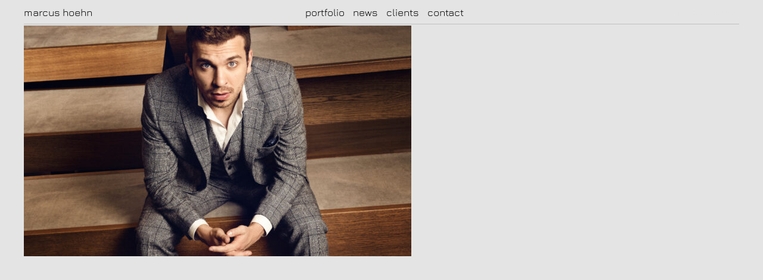

--- FILE ---
content_type: text/html; charset=UTF-8
request_url: https://marcus-hoehn.de/beispiel-seite/edin-hasanovic-3/
body_size: 22399
content:
<!DOCTYPE html>
<html>
<head>
<meta charset="UTF-8">

<link rel="stylesheet" href="https://marcus-hoehn.de/wp-content/themes/marcus/style.css" type="text/css" media="screen" />
<link rel="pingback" href="https://marcus-hoehn.de/xmlrpc.php" />

<meta name="viewport" content="width=device-width, initial-scale=1.0, maximum-scale=1.0, user-scalable=0" />
<meta name="apple-mobile-web-app-capable" content="yes" />
<meta name="apple-mobile-web-app-status-bar-style" content="black" />
<meta name="format-detection" content="telephone=no">
<link rel="Shortcut Icon" href="https://marcus-hoehn.de/wp-content/themes/marcus/images/FavIcon.ico" />
<link rel="apple-touch-icon" href="https://marcus-hoehn.de/wp-content/themes/marcus/images/TouchIcon.png" />


		<!-- All in One SEO 4.9.3 - aioseo.com -->
		<title>edin-hasanovic | marcus höhn</title>
	<meta name="robots" content="max-image-preview:large" />
	<link rel="canonical" href="https://marcus-hoehn.de/beispiel-seite/edin-hasanovic-3/" />
	<meta name="generator" content="All in One SEO (AIOSEO) 4.9.3" />
		<meta property="og:locale" content="de_DE" />
		<meta property="og:site_name" content="marcus höhn | fotograf" />
		<meta property="og:type" content="article" />
		<meta property="og:title" content="edin-hasanovic | marcus höhn" />
		<meta property="og:url" content="https://marcus-hoehn.de/beispiel-seite/edin-hasanovic-3/" />
		<meta property="article:published_time" content="2017-09-17T11:54:08+00:00" />
		<meta property="article:modified_time" content="2017-09-17T11:54:16+00:00" />
		<meta name="twitter:card" content="summary" />
		<meta name="twitter:title" content="edin-hasanovic | marcus höhn" />
		<script type="application/ld+json" class="aioseo-schema">
			{"@context":"https:\/\/schema.org","@graph":[{"@type":"BreadcrumbList","@id":"https:\/\/marcus-hoehn.de\/beispiel-seite\/edin-hasanovic-3\/#breadcrumblist","itemListElement":[{"@type":"ListItem","@id":"https:\/\/marcus-hoehn.de#listItem","position":1,"name":"Home","item":"https:\/\/marcus-hoehn.de","nextItem":{"@type":"ListItem","@id":"https:\/\/marcus-hoehn.de\/beispiel-seite\/edin-hasanovic-3\/#listItem","name":"edin-hasanovic"}},{"@type":"ListItem","@id":"https:\/\/marcus-hoehn.de\/beispiel-seite\/edin-hasanovic-3\/#listItem","position":2,"name":"edin-hasanovic","previousItem":{"@type":"ListItem","@id":"https:\/\/marcus-hoehn.de#listItem","name":"Home"}}]},{"@type":"ItemPage","@id":"https:\/\/marcus-hoehn.de\/beispiel-seite\/edin-hasanovic-3\/#itempage","url":"https:\/\/marcus-hoehn.de\/beispiel-seite\/edin-hasanovic-3\/","name":"edin-hasanovic | marcus h\u00f6hn","inLanguage":"de-DE","isPartOf":{"@id":"https:\/\/marcus-hoehn.de\/#website"},"breadcrumb":{"@id":"https:\/\/marcus-hoehn.de\/beispiel-seite\/edin-hasanovic-3\/#breadcrumblist"},"author":{"@id":"https:\/\/marcus-hoehn.de\/author\/marcus\/#author"},"creator":{"@id":"https:\/\/marcus-hoehn.de\/author\/marcus\/#author"},"datePublished":"2017-09-17T13:54:08+02:00","dateModified":"2017-09-17T13:54:16+02:00"},{"@type":"Organization","@id":"https:\/\/marcus-hoehn.de\/#organization","name":"marcus h\u00f6hn","description":"fotograf","url":"https:\/\/marcus-hoehn.de\/","telephone":"+491772554702","sameAs":["https:\/\/www.instagram.com\/mitoderohneeis\/"]},{"@type":"Person","@id":"https:\/\/marcus-hoehn.de\/author\/marcus\/#author","url":"https:\/\/marcus-hoehn.de\/author\/marcus\/","name":"Marcus H\u00f6hn","image":{"@type":"ImageObject","@id":"https:\/\/marcus-hoehn.de\/beispiel-seite\/edin-hasanovic-3\/#authorImage","url":"https:\/\/secure.gravatar.com\/avatar\/3289996ede9f5bc24a6e6ebe980460de?s=96&d=mm&r=g","width":96,"height":96,"caption":"Marcus H\u00f6hn"}},{"@type":"WebSite","@id":"https:\/\/marcus-hoehn.de\/#website","url":"https:\/\/marcus-hoehn.de\/","name":"marcus h\u00f6hn","description":"fotograf","inLanguage":"de-DE","publisher":{"@id":"https:\/\/marcus-hoehn.de\/#organization"}}]}
		</script>
		<!-- All in One SEO -->

<link rel='stylesheet' id='wp-block-library-css' href='https://marcus-hoehn.de/wp-includes/css/dist/block-library/style.min.css?ver=6.6.4' type='text/css' media='all' />
<link rel='stylesheet' id='aioseo/css/src/vue/standalone/blocks/table-of-contents/global.scss-css' href='https://marcus-hoehn.de/wp-content/plugins/all-in-one-seo-pack/dist/Lite/assets/css/table-of-contents/global.e90f6d47.css?ver=4.9.3' type='text/css' media='all' />
<style id='classic-theme-styles-inline-css' type='text/css'>
/*! This file is auto-generated */
.wp-block-button__link{color:#fff;background-color:#32373c;border-radius:9999px;box-shadow:none;text-decoration:none;padding:calc(.667em + 2px) calc(1.333em + 2px);font-size:1.125em}.wp-block-file__button{background:#32373c;color:#fff;text-decoration:none}
</style>
<style id='global-styles-inline-css' type='text/css'>
:root{--wp--preset--aspect-ratio--square: 1;--wp--preset--aspect-ratio--4-3: 4/3;--wp--preset--aspect-ratio--3-4: 3/4;--wp--preset--aspect-ratio--3-2: 3/2;--wp--preset--aspect-ratio--2-3: 2/3;--wp--preset--aspect-ratio--16-9: 16/9;--wp--preset--aspect-ratio--9-16: 9/16;--wp--preset--color--black: #000000;--wp--preset--color--cyan-bluish-gray: #abb8c3;--wp--preset--color--white: #ffffff;--wp--preset--color--pale-pink: #f78da7;--wp--preset--color--vivid-red: #cf2e2e;--wp--preset--color--luminous-vivid-orange: #ff6900;--wp--preset--color--luminous-vivid-amber: #fcb900;--wp--preset--color--light-green-cyan: #7bdcb5;--wp--preset--color--vivid-green-cyan: #00d084;--wp--preset--color--pale-cyan-blue: #8ed1fc;--wp--preset--color--vivid-cyan-blue: #0693e3;--wp--preset--color--vivid-purple: #9b51e0;--wp--preset--gradient--vivid-cyan-blue-to-vivid-purple: linear-gradient(135deg,rgba(6,147,227,1) 0%,rgb(155,81,224) 100%);--wp--preset--gradient--light-green-cyan-to-vivid-green-cyan: linear-gradient(135deg,rgb(122,220,180) 0%,rgb(0,208,130) 100%);--wp--preset--gradient--luminous-vivid-amber-to-luminous-vivid-orange: linear-gradient(135deg,rgba(252,185,0,1) 0%,rgba(255,105,0,1) 100%);--wp--preset--gradient--luminous-vivid-orange-to-vivid-red: linear-gradient(135deg,rgba(255,105,0,1) 0%,rgb(207,46,46) 100%);--wp--preset--gradient--very-light-gray-to-cyan-bluish-gray: linear-gradient(135deg,rgb(238,238,238) 0%,rgb(169,184,195) 100%);--wp--preset--gradient--cool-to-warm-spectrum: linear-gradient(135deg,rgb(74,234,220) 0%,rgb(151,120,209) 20%,rgb(207,42,186) 40%,rgb(238,44,130) 60%,rgb(251,105,98) 80%,rgb(254,248,76) 100%);--wp--preset--gradient--blush-light-purple: linear-gradient(135deg,rgb(255,206,236) 0%,rgb(152,150,240) 100%);--wp--preset--gradient--blush-bordeaux: linear-gradient(135deg,rgb(254,205,165) 0%,rgb(254,45,45) 50%,rgb(107,0,62) 100%);--wp--preset--gradient--luminous-dusk: linear-gradient(135deg,rgb(255,203,112) 0%,rgb(199,81,192) 50%,rgb(65,88,208) 100%);--wp--preset--gradient--pale-ocean: linear-gradient(135deg,rgb(255,245,203) 0%,rgb(182,227,212) 50%,rgb(51,167,181) 100%);--wp--preset--gradient--electric-grass: linear-gradient(135deg,rgb(202,248,128) 0%,rgb(113,206,126) 100%);--wp--preset--gradient--midnight: linear-gradient(135deg,rgb(2,3,129) 0%,rgb(40,116,252) 100%);--wp--preset--font-size--small: 13px;--wp--preset--font-size--medium: 20px;--wp--preset--font-size--large: 36px;--wp--preset--font-size--x-large: 42px;--wp--preset--spacing--20: 0.44rem;--wp--preset--spacing--30: 0.67rem;--wp--preset--spacing--40: 1rem;--wp--preset--spacing--50: 1.5rem;--wp--preset--spacing--60: 2.25rem;--wp--preset--spacing--70: 3.38rem;--wp--preset--spacing--80: 5.06rem;--wp--preset--shadow--natural: 6px 6px 9px rgba(0, 0, 0, 0.2);--wp--preset--shadow--deep: 12px 12px 50px rgba(0, 0, 0, 0.4);--wp--preset--shadow--sharp: 6px 6px 0px rgba(0, 0, 0, 0.2);--wp--preset--shadow--outlined: 6px 6px 0px -3px rgba(255, 255, 255, 1), 6px 6px rgba(0, 0, 0, 1);--wp--preset--shadow--crisp: 6px 6px 0px rgba(0, 0, 0, 1);}:where(.is-layout-flex){gap: 0.5em;}:where(.is-layout-grid){gap: 0.5em;}body .is-layout-flex{display: flex;}.is-layout-flex{flex-wrap: wrap;align-items: center;}.is-layout-flex > :is(*, div){margin: 0;}body .is-layout-grid{display: grid;}.is-layout-grid > :is(*, div){margin: 0;}:where(.wp-block-columns.is-layout-flex){gap: 2em;}:where(.wp-block-columns.is-layout-grid){gap: 2em;}:where(.wp-block-post-template.is-layout-flex){gap: 1.25em;}:where(.wp-block-post-template.is-layout-grid){gap: 1.25em;}.has-black-color{color: var(--wp--preset--color--black) !important;}.has-cyan-bluish-gray-color{color: var(--wp--preset--color--cyan-bluish-gray) !important;}.has-white-color{color: var(--wp--preset--color--white) !important;}.has-pale-pink-color{color: var(--wp--preset--color--pale-pink) !important;}.has-vivid-red-color{color: var(--wp--preset--color--vivid-red) !important;}.has-luminous-vivid-orange-color{color: var(--wp--preset--color--luminous-vivid-orange) !important;}.has-luminous-vivid-amber-color{color: var(--wp--preset--color--luminous-vivid-amber) !important;}.has-light-green-cyan-color{color: var(--wp--preset--color--light-green-cyan) !important;}.has-vivid-green-cyan-color{color: var(--wp--preset--color--vivid-green-cyan) !important;}.has-pale-cyan-blue-color{color: var(--wp--preset--color--pale-cyan-blue) !important;}.has-vivid-cyan-blue-color{color: var(--wp--preset--color--vivid-cyan-blue) !important;}.has-vivid-purple-color{color: var(--wp--preset--color--vivid-purple) !important;}.has-black-background-color{background-color: var(--wp--preset--color--black) !important;}.has-cyan-bluish-gray-background-color{background-color: var(--wp--preset--color--cyan-bluish-gray) !important;}.has-white-background-color{background-color: var(--wp--preset--color--white) !important;}.has-pale-pink-background-color{background-color: var(--wp--preset--color--pale-pink) !important;}.has-vivid-red-background-color{background-color: var(--wp--preset--color--vivid-red) !important;}.has-luminous-vivid-orange-background-color{background-color: var(--wp--preset--color--luminous-vivid-orange) !important;}.has-luminous-vivid-amber-background-color{background-color: var(--wp--preset--color--luminous-vivid-amber) !important;}.has-light-green-cyan-background-color{background-color: var(--wp--preset--color--light-green-cyan) !important;}.has-vivid-green-cyan-background-color{background-color: var(--wp--preset--color--vivid-green-cyan) !important;}.has-pale-cyan-blue-background-color{background-color: var(--wp--preset--color--pale-cyan-blue) !important;}.has-vivid-cyan-blue-background-color{background-color: var(--wp--preset--color--vivid-cyan-blue) !important;}.has-vivid-purple-background-color{background-color: var(--wp--preset--color--vivid-purple) !important;}.has-black-border-color{border-color: var(--wp--preset--color--black) !important;}.has-cyan-bluish-gray-border-color{border-color: var(--wp--preset--color--cyan-bluish-gray) !important;}.has-white-border-color{border-color: var(--wp--preset--color--white) !important;}.has-pale-pink-border-color{border-color: var(--wp--preset--color--pale-pink) !important;}.has-vivid-red-border-color{border-color: var(--wp--preset--color--vivid-red) !important;}.has-luminous-vivid-orange-border-color{border-color: var(--wp--preset--color--luminous-vivid-orange) !important;}.has-luminous-vivid-amber-border-color{border-color: var(--wp--preset--color--luminous-vivid-amber) !important;}.has-light-green-cyan-border-color{border-color: var(--wp--preset--color--light-green-cyan) !important;}.has-vivid-green-cyan-border-color{border-color: var(--wp--preset--color--vivid-green-cyan) !important;}.has-pale-cyan-blue-border-color{border-color: var(--wp--preset--color--pale-cyan-blue) !important;}.has-vivid-cyan-blue-border-color{border-color: var(--wp--preset--color--vivid-cyan-blue) !important;}.has-vivid-purple-border-color{border-color: var(--wp--preset--color--vivid-purple) !important;}.has-vivid-cyan-blue-to-vivid-purple-gradient-background{background: var(--wp--preset--gradient--vivid-cyan-blue-to-vivid-purple) !important;}.has-light-green-cyan-to-vivid-green-cyan-gradient-background{background: var(--wp--preset--gradient--light-green-cyan-to-vivid-green-cyan) !important;}.has-luminous-vivid-amber-to-luminous-vivid-orange-gradient-background{background: var(--wp--preset--gradient--luminous-vivid-amber-to-luminous-vivid-orange) !important;}.has-luminous-vivid-orange-to-vivid-red-gradient-background{background: var(--wp--preset--gradient--luminous-vivid-orange-to-vivid-red) !important;}.has-very-light-gray-to-cyan-bluish-gray-gradient-background{background: var(--wp--preset--gradient--very-light-gray-to-cyan-bluish-gray) !important;}.has-cool-to-warm-spectrum-gradient-background{background: var(--wp--preset--gradient--cool-to-warm-spectrum) !important;}.has-blush-light-purple-gradient-background{background: var(--wp--preset--gradient--blush-light-purple) !important;}.has-blush-bordeaux-gradient-background{background: var(--wp--preset--gradient--blush-bordeaux) !important;}.has-luminous-dusk-gradient-background{background: var(--wp--preset--gradient--luminous-dusk) !important;}.has-pale-ocean-gradient-background{background: var(--wp--preset--gradient--pale-ocean) !important;}.has-electric-grass-gradient-background{background: var(--wp--preset--gradient--electric-grass) !important;}.has-midnight-gradient-background{background: var(--wp--preset--gradient--midnight) !important;}.has-small-font-size{font-size: var(--wp--preset--font-size--small) !important;}.has-medium-font-size{font-size: var(--wp--preset--font-size--medium) !important;}.has-large-font-size{font-size: var(--wp--preset--font-size--large) !important;}.has-x-large-font-size{font-size: var(--wp--preset--font-size--x-large) !important;}
:where(.wp-block-post-template.is-layout-flex){gap: 1.25em;}:where(.wp-block-post-template.is-layout-grid){gap: 1.25em;}
:where(.wp-block-columns.is-layout-flex){gap: 2em;}:where(.wp-block-columns.is-layout-grid){gap: 2em;}
:root :where(.wp-block-pullquote){font-size: 1.5em;line-height: 1.6;}
</style>
<link rel='stylesheet' id='contact-form-7-css' href='https://marcus-hoehn.de/wp-content/plugins/contact-form-7/includes/css/styles.css?ver=6.0.6' type='text/css' media='all' />
<link rel='stylesheet' id='jquery-lazyloadxt-spinner-css-css' href='//marcus-hoehn.de/wp-content/plugins/a3-lazy-load/assets/css/jquery.lazyloadxt.spinner.css?ver=6.6.4' type='text/css' media='all' />
<link rel='stylesheet' id='a3a3_lazy_load-css' href='//marcus-hoehn.de/wp-content/uploads/sass/a3_lazy_load.min.css?ver=1586560161' type='text/css' media='all' />
<script type="text/javascript" src="https://marcus-hoehn.de/wp-includes/js/jquery/jquery.min.js?ver=3.7.1" id="jquery-core-js"></script>
<script type="text/javascript" src="https://marcus-hoehn.de/wp-includes/js/jquery/jquery-migrate.min.js?ver=3.4.1" id="jquery-migrate-js"></script>
<link rel="https://api.w.org/" href="https://marcus-hoehn.de/wp-json/" /><link rel="alternate" title="JSON" type="application/json" href="https://marcus-hoehn.de/wp-json/wp/v2/media/5073" /><link rel="EditURI" type="application/rsd+xml" title="RSD" href="https://marcus-hoehn.de/xmlrpc.php?rsd" />
<meta name="generator" content="WordPress 6.6.4" />
<link rel='shortlink' href='https://marcus-hoehn.de/?p=5073' />
<link rel="alternate" title="oEmbed (JSON)" type="application/json+oembed" href="https://marcus-hoehn.de/wp-json/oembed/1.0/embed?url=https%3A%2F%2Fmarcus-hoehn.de%2Fbeispiel-seite%2Fedin-hasanovic-3%2F" />
<link rel="alternate" title="oEmbed (XML)" type="text/xml+oembed" href="https://marcus-hoehn.de/wp-json/oembed/1.0/embed?url=https%3A%2F%2Fmarcus-hoehn.de%2Fbeispiel-seite%2Fedin-hasanovic-3%2F&#038;format=xml" />
<script>var $ = jQuery.noConflict();</script>

<link rel="stylesheet" href="https://marcus-hoehn.de/wp-content/themes/marcus/css/royalslider.css">
<link rel="stylesheet" href="https://marcus-hoehn.de/wp-content/themes/marcus/css/skins/default/rs-default.css">

<link rel="stylesheet" media="only screen and (max-width: 1024px)" href="https://marcus-hoehn.de/wp-content/themes/marcus/css/tablet.css" type="text/css">
<link rel="stylesheet" media="only screen and (max-width: 680px)" href="https://marcus-hoehn.de/wp-content/themes/marcus/css/smartphone.css" type="text/css">

<link href="https://marcus-hoehn.de/wp-content/themes/marcus/css/animate.css" rel="stylesheet" type="text/css">
<script src="https://marcus-hoehn.de/wp-content/themes/marcus/js/jquery.viewportchecker.js" type="text/javascript"></script>
<script src="https://marcus-hoehn.de/wp-content/themes/marcus/js/main.js"></script>
<script src="https://marcus-hoehn.de/wp-content/themes/marcus/js/jquery.royalslider.min.js"></script>
</head>

<body>
    
    <div id="header">
	
        <div class="wrapper">
                            <div id="smarttitle">edin-hasanovic</div>
            	
            <div id="smarttrigger"></div>

                        	
            
            <a id="home"  href="https://marcus-hoehn.de">marcus hoehn</a>
            <div id="menu"><div class="menu-mainmenu-container"><ul id="menu-mainmenu" class="menu"><li id="menu-item-7566" class="menu-item menu-item-type-post_type menu-item-object-page menu-item-home menu-item-7566"><a href="https://marcus-hoehn.de/">portfolio</a></li>
<li id="menu-item-4795" class="menu-item menu-item-type-post_type menu-item-object-page menu-item-4795"><a href="https://marcus-hoehn.de/news/">news</a></li>
<li id="menu-item-7614" class="menu-item menu-item-type-post_type menu-item-object-page menu-item-7614"><a href="https://marcus-hoehn.de/clients2023/">clients</a></li>
<li id="menu-item-4793" class="menu-item menu-item-type-post_type menu-item-object-page menu-item-4793"><a href="https://marcus-hoehn.de/contact/">contact</a></li>
</ul></div></div>
            <div id="clear_home">marcus hoehn</div>
            <div class="clearfix"></div>

                            <div class="headerhr"></div>
            			
        </div>
        
	</div>


			
	<div class="wrapper">
		<p class="attachment"><a href='https://marcus-hoehn.de/wp-content/uploads/2017/09/edin-hasanovic-scaled.jpg'><img fetchpriority="high" decoding="async" width="650" height="431" src="//marcus-hoehn.de/wp-content/plugins/a3-lazy-load/assets/images/lazy_placeholder.gif" data-lazy-type="image" data-src="https://marcus-hoehn.de/wp-content/uploads/2017/09/edin-hasanovic-650x431.jpg" class="lazy lazy-hidden attachment-medium size-medium" alt="" srcset="" data-srcset="https://marcus-hoehn.de/wp-content/uploads/2017/09/edin-hasanovic-650x431.jpg 650w, https://marcus-hoehn.de/wp-content/uploads/2017/09/edin-hasanovic-768x509.jpg 768w, https://marcus-hoehn.de/wp-content/uploads/2017/09/edin-hasanovic-1536x1018.jpg 1536w, https://marcus-hoehn.de/wp-content/uploads/2017/09/edin-hasanovic-2048x1357.jpg 2048w, https://marcus-hoehn.de/wp-content/uploads/2017/09/edin-hasanovic-610x404.jpg 610w, https://marcus-hoehn.de/wp-content/uploads/2017/09/edin-hasanovic-500x331.jpg 500w" sizes="(max-width: 650px) 100vw, 650px" /><noscript><img fetchpriority="high" decoding="async" width="650" height="431" src="https://marcus-hoehn.de/wp-content/uploads/2017/09/edin-hasanovic-650x431.jpg" class="attachment-medium size-medium" alt="" srcset="https://marcus-hoehn.de/wp-content/uploads/2017/09/edin-hasanovic-650x431.jpg 650w, https://marcus-hoehn.de/wp-content/uploads/2017/09/edin-hasanovic-768x509.jpg 768w, https://marcus-hoehn.de/wp-content/uploads/2017/09/edin-hasanovic-1536x1018.jpg 1536w, https://marcus-hoehn.de/wp-content/uploads/2017/09/edin-hasanovic-2048x1357.jpg 2048w, https://marcus-hoehn.de/wp-content/uploads/2017/09/edin-hasanovic-610x404.jpg 610w, https://marcus-hoehn.de/wp-content/uploads/2017/09/edin-hasanovic-500x331.jpg 500w" sizes="(max-width: 650px) 100vw, 650px" /></noscript></a></p>
	</div>
			
	<script type="text/javascript" src="https://marcus-hoehn.de/wp-includes/js/dist/hooks.min.js?ver=2810c76e705dd1a53b18" id="wp-hooks-js"></script>
<script type="text/javascript" src="https://marcus-hoehn.de/wp-includes/js/dist/i18n.min.js?ver=5e580eb46a90c2b997e6" id="wp-i18n-js"></script>
<script type="text/javascript" id="wp-i18n-js-after">
/* <![CDATA[ */
wp.i18n.setLocaleData( { 'text direction\u0004ltr': [ 'ltr' ] } );
wp.i18n.setLocaleData( { 'text direction\u0004ltr': [ 'ltr' ] } );
/* ]]> */
</script>
<script type="text/javascript" src="https://marcus-hoehn.de/wp-content/plugins/contact-form-7/includes/swv/js/index.js?ver=6.0.6" id="swv-js"></script>
<script type="text/javascript" id="contact-form-7-js-translations">
/* <![CDATA[ */
( function( domain, translations ) {
	var localeData = translations.locale_data[ domain ] || translations.locale_data.messages;
	localeData[""].domain = domain;
	wp.i18n.setLocaleData( localeData, domain );
} )( "contact-form-7", {"translation-revision-date":"2025-05-24 10:46:16+0000","generator":"GlotPress\/4.0.1","domain":"messages","locale_data":{"messages":{"":{"domain":"messages","plural-forms":"nplurals=2; plural=n != 1;","lang":"de"},"This contact form is placed in the wrong place.":["Dieses Kontaktformular wurde an der falschen Stelle platziert."],"Error:":["Fehler:"]}},"comment":{"reference":"includes\/js\/index.js"}} );
/* ]]> */
</script>
<script type="text/javascript" id="contact-form-7-js-before">
/* <![CDATA[ */
var wpcf7 = {
    "api": {
        "root": "https:\/\/marcus-hoehn.de\/wp-json\/",
        "namespace": "contact-form-7\/v1"
    }
};
/* ]]> */
</script>
<script type="text/javascript" src="https://marcus-hoehn.de/wp-content/plugins/contact-form-7/includes/js/index.js?ver=6.0.6" id="contact-form-7-js"></script>
<script type="text/javascript" id="jquery-lazyloadxt-js-extra">
/* <![CDATA[ */
var a3_lazyload_params = {"apply_images":"1","apply_videos":"1"};
/* ]]> */
</script>
<script type="text/javascript" src="//marcus-hoehn.de/wp-content/plugins/a3-lazy-load/assets/js/jquery.lazyloadxt.extra.min.js?ver=2.7.6" id="jquery-lazyloadxt-js"></script>
<script type="text/javascript" src="//marcus-hoehn.de/wp-content/plugins/a3-lazy-load/assets/js/jquery.lazyloadxt.srcset.min.js?ver=2.7.6" id="jquery-lazyloadxt-srcset-js"></script>
<script type="text/javascript" id="jquery-lazyloadxt-extend-js-extra">
/* <![CDATA[ */
var a3_lazyload_extend_params = {"edgeY":"0","horizontal_container_classnames":""};
/* ]]> */
</script>
<script type="text/javascript" src="//marcus-hoehn.de/wp-content/plugins/a3-lazy-load/assets/js/jquery.lazyloadxt.extend.js?ver=2.7.6" id="jquery-lazyloadxt-extend-js"></script>
</body>
</html>

--- FILE ---
content_type: text/css
request_url: https://marcus-hoehn.de/wp-content/themes/marcus/css/smartphone.css
body_size: 1551
content:
.wrapper {
	padding: 0 15px;
}
.rsArrow {
	display: none !important;
}

/*----------------------------------------Portrait only----------------------------------------*/
@media only screen and (orientation : portrait) {
	
	.headerhr {
		position: absolute;
		width: auto;
		margin: 0;
		top: 40px;
		left: 15px;
		right: 15px;
	}
	.portfoliobox {
		width: 100%;
	}
	.newstext {
		width: 100%;
		margin: 0;
		float: none;
	}
	.news img {
		width: 100%;
		max-width: auto;
		float: none;
	}
	.contact .contactinfo {
		width: 100%;
		max-width: auto;
		float: none;
	}
	.contact .contactpic {
		width: 100%;
		max-width: auto;
		float: none;
	}
	
	#smarttrigger {
		display: block;
	}
	#smarttitle {
		display: block;
	}
	.portfolioname {
		display: none;
	}
    #home {
        margin: 13px 0 0 0;
        font-size: 15px;
    }
	#menu {
		display: none;
		position: absolute;
		border-top: 1px solid #c0c0c0;
		top: 40px;
		left: 0;
		right: 0;
		margin: 0;
		padding: 20px 0 15px 0;
		line-height: 40px;
		background-color: rgba(255,255,255,0.9);
	}
	#menu ul li {
		display: block;
		margin: 0 0 0 10px;
		list-style: none;
		font-weight: bold;
	}
	#menu ul li a {
		text-decoration: none;
		color: #636363;
	}
	#menu ul li a:hover, #menu ul li.current-menu-item a {
		color: #B22222;
	}
	.rsGCaption {
        bottom: 28px !important;
		width: auto !important;
    }
	#portfolioslideshow {
		max-width: 100% !important;
		/*overflow: hidden !important;*/
	}
	#portfolioclose {
        top: 50px; 
        right: 5px;
        z-index: 9999;
    }
    .the_title {
        margin: 30px 0;
        font-size: 40px;
    }
    .grid-sizer, .grid-item {
	    width: 46%;
	    margin: 0 2% 0 2%;
    }
    .gridtitle {
        font-size: 15px;
        margin: 8px 0 26px 0;
    }
}